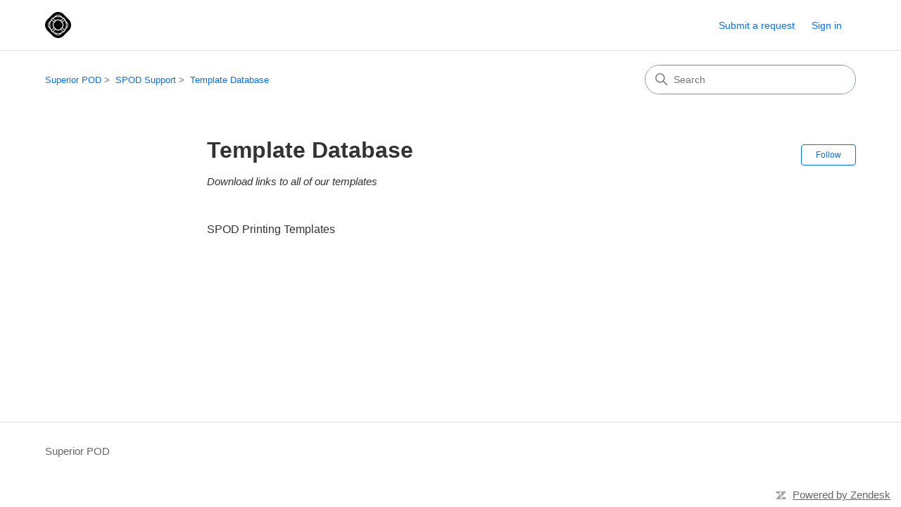

--- FILE ---
content_type: text/html; charset=utf-8
request_url: https://superiorpod.zendesk.com/hc/en-us/sections/360002491953-Template-Database
body_size: 4182
content:
<!DOCTYPE html>
<html dir="ltr" lang="en-US">
<head>
  <meta charset="utf-8" />
  <!-- v26840 -->


  <title>Template Database &ndash; Superior POD</title>

  

  <meta name="description" content="Download links to all of our templates" /><link rel="canonical" href="https://superiorpod.zendesk.com/hc/en-us/sections/360002491953-Template-Database">
<link rel="alternate" hreflang="en-us" href="https://superiorpod.zendesk.com/hc/en-us/sections/360002491953-Template-Database">
<link rel="alternate" hreflang="x-default" href="https://superiorpod.zendesk.com/hc/en-us/sections/360002491953-Template-Database">

  <link rel="stylesheet" href="//static.zdassets.com/hc/assets/application-f34d73e002337ab267a13449ad9d7955.css" media="all" id="stylesheet" />
  <link rel="stylesheet" type="text/css" href="/hc/theming_assets/9014882/360001387073/style.css?digest=48029303237907">

  <link rel="icon" type="image/x-icon" href="/hc/theming_assets/01HZKQMVEB1VSS5BDD0ZJ8HFCK">

    

  <meta content="width=device-width, initial-scale=1.0" name="viewport" />
<!-- Make the translated search clear button label available for use in JS -->
<!-- See buildClearSearchButton() in script.js -->
<script type="text/javascript">window.searchClearButtonLabelLocalized = "Clear search";</script>
<script type="text/javascript">
  // Load ES module polyfill only for browsers that don't support ES modules
  if (!(HTMLScriptElement.supports && HTMLScriptElement.supports('importmap'))) {
    document.write('<script async src="/hc/theming_assets/01J4P0PNZEG74VZ1C343VEBXDV"><\/script>');
  }
</script>
<script type="importmap">
{
  "imports": {
    "new-request-form": "/hc/theming_assets/01KEERWVQDJ1NVNVTJR48Z701R",
    "flash-notifications": "/hc/theming_assets/01KEERWVNT6QA35F01KKQMYSYA",
    "service-catalog": "/hc/theming_assets/01KEERWVKN6C5AR219K980V25V",
    "approval-requests": "/hc/theming_assets/01KEERWVMY6YT87TT5KRX056GT",
    "approval-requests-translations": "/hc/theming_assets/01K22G5N6W1ZTRRTXZT5BD6WF7",
    "new-request-form-translations": "/hc/theming_assets/01K22G5MZ7995NN9SPZX3MDNQB",
    "service-catalog-translations": "/hc/theming_assets/01K22G5MVNHNVVGABZ2CK1XTRW",
    "shared": "/hc/theming_assets/01KEERWVQ0Q96Z744B44E5B5XD",
    "ticket-fields": "/hc/theming_assets/01KEERWVNMWDHYCK7DN72S6FSE",
    "wysiwyg": "/hc/theming_assets/01KEERWVR5JY0RN9W170BF9QPF"
  }
}
</script>
<script type="module">
  import { renderFlashNotifications } from "flash-notifications";

  const settings = {"brand_color":"#0072EF","brand_text_color":"#FFFFFF","text_color":"#333333","link_color":"#0072EF","hover_link_color":"#0F3554","visited_link_color":"#4B61C3","background_color":"#FFFFFF","heading_font":"-apple-system, BlinkMacSystemFont, 'Segoe UI', Helvetica, Arial, sans-serif","text_font":"-apple-system, BlinkMacSystemFont, 'Segoe UI', Helvetica, Arial, sans-serif","logo":"/hc/theming_assets/01HZKQMV1Z3XST17E1H0DG3VE5","show_brand_name":false,"favicon":"/hc/theming_assets/01HZKQMVEB1VSS5BDD0ZJ8HFCK","homepage_background_image":"/hc/theming_assets/01HZKQMVNR2ZHCW5J796QGR413","community_background_image":"/hc/theming_assets/01HZKQMWA9DG6741GK54VZ7WGZ","community_image":"/hc/theming_assets/01HZKQMWSK2A4TQ4T34QKBC0M2","instant_search":true,"scoped_kb_search":true,"scoped_community_search":true,"show_recent_activity":true,"show_articles_in_section":true,"show_article_author":true,"show_article_comments":true,"show_follow_article":true,"show_recently_viewed_articles":true,"show_related_articles":true,"show_article_sharing":true,"show_follow_section":true,"show_follow_post":true,"show_post_sharing":true,"show_follow_topic":true,"request_list_beta":false};
  const baseLocale = "en-us";

  renderFlashNotifications(settings, baseLocale);
</script>

  
</head>
<body class="">
  
  
  

  <a class="skip-navigation" tabindex="1" href="#main-content">Skip to main content</a>

<header class="header">
  <div class="logo">
    <a title="Home" href="/hc/en-us">
      <img src="/hc/theming_assets/01HZKQMV1Z3XST17E1H0DG3VE5" alt="Superior POD Help Center home page" />
      
    </a>
  </div>

  <div class="nav-wrapper-desktop">
    <nav class="user-nav" id="user-nav" aria-label="User navigation">
      <ul class="user-nav-list">
        <li></li>
        <li></li>
        <li><a class="submit-a-request" href="/hc/en-us/requests/new">Submit a request</a></li>
        
          <li>
            <a class="sign-in" rel="nofollow" data-auth-action="signin" title="Opens a dialog" role="button" href="https://superiorpod.zendesk.com/access?brand_id=360001387073&amp;return_to=https%3A%2F%2Fsuperiorpod.zendesk.com%2Fhc%2Fen-us%2Fsections%2F360002491953-Template-Database">
              Sign in
            </a>
          </li>
        
      </ul>
    </nav>
    
  </div>

  <div class="nav-wrapper-mobile">
    <button class="menu-button-mobile" aria-controls="user-nav-mobile" aria-expanded="false" aria-label="Toggle navigation menu">
      
      <svg xmlns="http://www.w3.org/2000/svg" width="16" height="16" focusable="false" viewBox="0 0 16 16" class="icon-menu">
        <path fill="none" stroke="currentColor" stroke-linecap="round" d="M1.5 3.5h13m-13 4h13m-13 4h13"/>
      </svg>
    </button>
    <nav class="menu-list-mobile" id="user-nav-mobile" aria-expanded="false">
      <ul class="menu-list-mobile-items">
        
          <li class="item">
            <a rel="nofollow" data-auth-action="signin" title="Opens a dialog" role="button" href="https://superiorpod.zendesk.com/access?brand_id=360001387073&amp;return_to=https%3A%2F%2Fsuperiorpod.zendesk.com%2Fhc%2Fen-us%2Fsections%2F360002491953-Template-Database">
              Sign in
            </a>
          </li>
          <li class="nav-divider"></li>
        
        <li class="item"></li>
        <li class="item"><a class="submit-a-request" href="/hc/en-us/requests/new">Submit a request</a></li>
        <li class="item"></li>
        <li class="nav-divider"></li>
        
      </ul>
    </nav>
  </div>

</header>


  <main role="main">
    <div class="container-divider"></div>
<div class="container">
  <div class="sub-nav">
    <nav aria-label="Current location">
  <ol class="breadcrumbs">
    
      <li>
        
          <a href="/hc/en-us">Superior POD</a>
        
      </li>
    
      <li>
        
          <a href="/hc/en-us/categories/360001099293-SPOD-Support">SPOD Support</a>
        
      </li>
    
      <li>
        
          <a href="/hc/en-us/sections/360002491953-Template-Database">Template Database</a>
        
      </li>
    
  </ol>
</nav>

    <div class="search-container">
      <svg xmlns="http://www.w3.org/2000/svg" width="12" height="12" focusable="false" viewBox="0 0 12 12" class="search-icon" aria-hidden="true">
        <circle cx="4.5" cy="4.5" r="4" fill="none" stroke="currentColor"/>
        <path stroke="currentColor" stroke-linecap="round" d="M11 11L7.5 7.5"/>
      </svg>
      <form role="search" class="search" data-search="" action="/hc/en-us/search" accept-charset="UTF-8" method="get"><input type="hidden" name="utf8" value="&#x2713;" autocomplete="off" /><input type="hidden" name="category" id="category" value="360001099293" autocomplete="off" />
<input type="search" name="query" id="query" placeholder="Search" aria-label="Search" /></form>
    </div>
  </div>

  <div class="section-container">
    <section id="main-content" class="section-content">
      <header class="page-header">
        <h1>Template Database</h1>
        
          <div class="section-subscribe"><div data-helper="subscribe" data-json="{&quot;item&quot;:&quot;section&quot;,&quot;url&quot;:&quot;/hc/en-us/sections/360002491953-Template-Database/subscription.json?to=section&quot;,&quot;follow_label&quot;:&quot;Follow&quot;,&quot;unfollow_label&quot;:&quot;Unfollow&quot;,&quot;following_label&quot;:&quot;Following&quot;,&quot;can_subscribe&quot;:true,&quot;is_subscribed&quot;:false,&quot;options&quot;:[{&quot;label&quot;:&quot;New articles&quot;,&quot;url&quot;:&quot;/hc/en-us/sections/360002491953-Template-Database/subscription.json?subscribe_to_grandchildren=false&quot;,&quot;selected&quot;:false},{&quot;label&quot;:&quot;New articles and comments&quot;,&quot;url&quot;:&quot;/hc/en-us/sections/360002491953-Template-Database/subscription.json?subscribe_to_grandchildren=true&quot;,&quot;selected&quot;:false}]}"></div></div>
        
        
          <p class="page-header-description">Download links to all of our templates</p>
        
      </header>

      

      

      
        <ul class="article-list">
          
            <li class="article-list-item ">
              
              <a href="/hc/en-us/articles/360011865213-SPOD-Printing-Templates" class="article-list-link">SPOD Printing Templates</a>
              
            </li>
          
        </ul>
      

      

    </section>
  </div>
</div>

  </main>

  <footer class="footer">
  <div class="footer-inner">
    <a title="Home" href="/hc/en-us">Superior POD</a>

    <div class="footer-language-selector">
      
    </div>
  </div>
</footer>


    <div class="powered-by-zendesk">
  <svg xmlns="http://www.w3.org/2000/svg" width="26" height="26" focusable="false" viewBox="0 0 26 26">
    <path d="M12 8.2v14.5H0zM12 3c0 3.3-2.7 6-6 6S0 6.3 0 3h12zm2 19.7c0-3.3 2.7-6 6-6s6 2.7 6 6H14zm0-5.2V3h12z"/>
  </svg>

  <a href="https://www.zendesk.com/service/help-center/?utm_source=helpcenter&utm_medium=poweredbyzendesk&utm_campaign=text&utm_content=Superior+POD" target="_blank" rel="nofollow">Powered by Zendesk</a>
</div>


  <!-- / -->

  
  <script src="//static.zdassets.com/hc/assets/en-us.f90506476acd6ed8bfc8.js"></script>
  

  <script type="text/javascript">
  /*

    Greetings sourcecode lurker!

    This is for internal Zendesk and legacy usage,
    we don't support or guarantee any of these values
    so please don't build stuff on top of them.

  */

  HelpCenter = {};
  HelpCenter.account = {"subdomain":"superiorpod","environment":"production","name":"Superior POD"};
  HelpCenter.user = {"identifier":"da39a3ee5e6b4b0d3255bfef95601890afd80709","email":null,"name":"","role":"anonymous","avatar_url":"https://assets.zendesk.com/hc/assets/default_avatar.png","is_admin":false,"organizations":[],"groups":[]};
  HelpCenter.internal = {"asset_url":"//static.zdassets.com/hc/assets/","web_widget_asset_composer_url":"https://static.zdassets.com/ekr/snippet.js","current_session":{"locale":"en-us","csrf_token":null,"shared_csrf_token":null},"usage_tracking":{"event":"section_viewed","data":"[base64]--eced261e4dcb96af3709a9812b50e7927bb7c7b8","url":"https://superiorpod.zendesk.com/hc/activity"},"current_record_id":null,"current_record_url":null,"current_record_title":null,"current_text_direction":"ltr","current_brand_id":360001387073,"current_brand_name":"Superior POD","current_brand_url":"https://superiorpod.zendesk.com","current_brand_active":true,"current_path":"/hc/en-us/sections/360002491953-Template-Database","show_autocomplete_breadcrumbs":true,"user_info_changing_enabled":false,"has_user_profiles_enabled":false,"has_end_user_attachments":true,"user_aliases_enabled":false,"has_anonymous_kb_voting":true,"has_multi_language_help_center":false,"show_at_mentions":false,"embeddables_config":{"embeddables_web_widget":false,"embeddables_help_center_auth_enabled":false,"embeddables_connect_ipms":false},"answer_bot_subdomain":"static","gather_plan_state":"not_started","has_article_verification":false,"has_gather":false,"has_ckeditor":true,"has_community_enabled":false,"has_community_badges":false,"has_community_post_content_tagging":false,"has_gather_content_tags":false,"has_guide_content_tags":false,"has_user_segments":false,"has_answer_bot_web_form_enabled":false,"has_garden_modals":false,"theming_cookie_key":"hc-da39a3ee5e6b4b0d3255bfef95601890afd80709-2-preview","is_preview":false,"has_search_settings_in_plan":true,"theming_api_version":4,"theming_settings":{"brand_color":"#0072EF","brand_text_color":"#FFFFFF","text_color":"#333333","link_color":"#0072EF","hover_link_color":"#0F3554","visited_link_color":"#4B61C3","background_color":"#FFFFFF","heading_font":"-apple-system, BlinkMacSystemFont, 'Segoe UI', Helvetica, Arial, sans-serif","text_font":"-apple-system, BlinkMacSystemFont, 'Segoe UI', Helvetica, Arial, sans-serif","logo":"/hc/theming_assets/01HZKQMV1Z3XST17E1H0DG3VE5","show_brand_name":false,"favicon":"/hc/theming_assets/01HZKQMVEB1VSS5BDD0ZJ8HFCK","homepage_background_image":"/hc/theming_assets/01HZKQMVNR2ZHCW5J796QGR413","community_background_image":"/hc/theming_assets/01HZKQMWA9DG6741GK54VZ7WGZ","community_image":"/hc/theming_assets/01HZKQMWSK2A4TQ4T34QKBC0M2","instant_search":true,"scoped_kb_search":true,"scoped_community_search":true,"show_recent_activity":true,"show_articles_in_section":true,"show_article_author":true,"show_article_comments":true,"show_follow_article":true,"show_recently_viewed_articles":true,"show_related_articles":true,"show_article_sharing":true,"show_follow_section":true,"show_follow_post":true,"show_post_sharing":true,"show_follow_topic":true,"request_list_beta":false},"has_pci_credit_card_custom_field":false,"help_center_restricted":false,"is_assuming_someone_else":false,"flash_messages":[],"user_photo_editing_enabled":true,"user_preferred_locale":"en-us","base_locale":"en-us","login_url":"https://superiorpod.zendesk.com/access?brand_id=360001387073\u0026return_to=https%3A%2F%2Fsuperiorpod.zendesk.com%2Fhc%2Fen-us%2Fsections%2F360002491953-Template-Database","has_alternate_templates":false,"has_custom_statuses_enabled":true,"has_hc_generative_answers_setting_enabled":true,"has_generative_search_with_zgpt_enabled":false,"has_suggested_initial_questions_enabled":false,"has_guide_service_catalog":false,"has_service_catalog_search_poc":false,"has_service_catalog_itam":false,"has_csat_reverse_2_scale_in_mobile":false,"has_knowledge_navigation":false,"has_unified_navigation":false,"has_unified_navigation_eap_access":false,"has_csat_bet365_branding":false,"version":"v26840","dev_mode":false};
</script>

  
  
  <script src="//static.zdassets.com/hc/assets/hc_enduser-be182e02d9d03985cf4f06a89a977e3d.js"></script>
  <script type="text/javascript" src="/hc/theming_assets/9014882/360001387073/script.js?digest=48029303237907"></script>
  
</body>
</html>